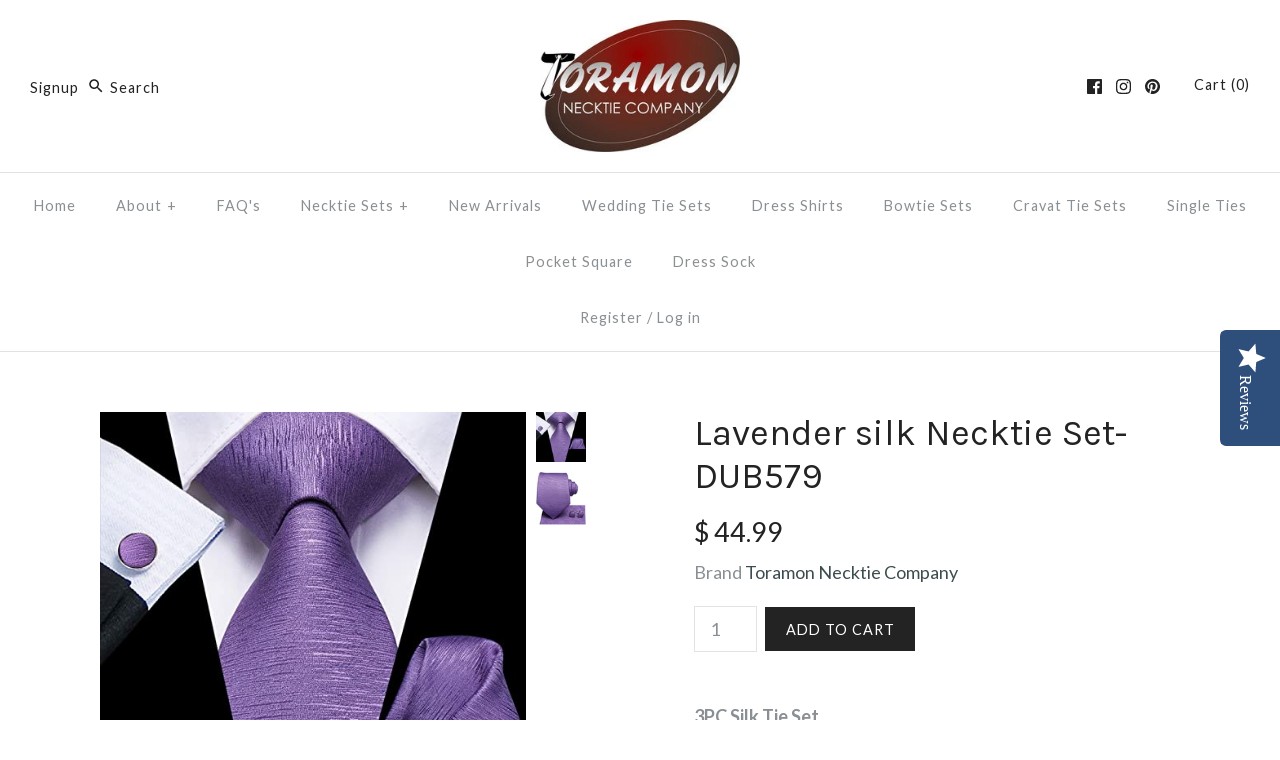

--- FILE ---
content_type: text/css
request_url: https://www.toramonneckties.com/cdn/shop/t/55/assets/bold-upsell-custom.css?v=157476255988720460371648591817
body_size: -684
content:
/*# sourceMappingURL=/cdn/shop/t/55/assets/bold-upsell-custom.css.map?v=157476255988720460371648591817 */
